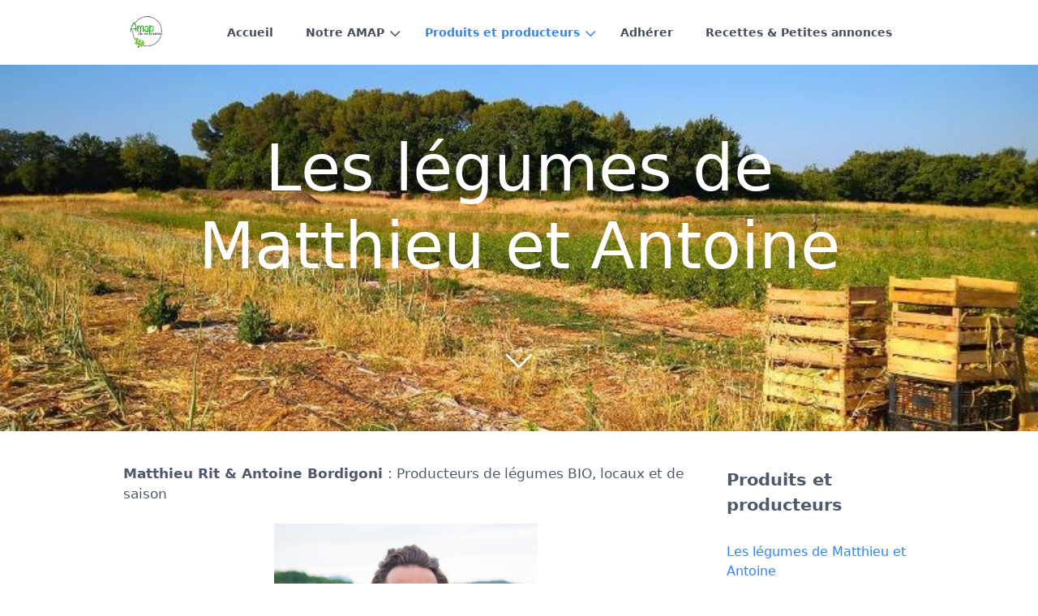

--- FILE ---
content_type: text/html;charset=UTF-8
request_url: https://amap-aix.fr/fr/produits-et-producteurs/legumes_matthieu
body_size: 13530
content:
<!DOCTYPE html>
<html lang="fr">
<head>
    <meta charset="utf-8" />
    <title>Les légumes de Matthieu et Antoine | AMAP d&#039;Aix-en-Provence</title>

    <meta http-equiv="X-UA-Compatible" content="IE=edge">
    <meta name="viewport" content="width=device-width, initial-scale=1">
        <meta name="generator" content="GravCMS" />
    <meta name="description" content="Association pour le Maintien d'une Agriculture Paysanne" />

    <link rel="icon" type="image/png" href="" />
    <link rel="canonical" href="https://amap-aix.fr/fr/produits-et-producteurs/legumes_matthieu" />

                        
            
    <link href="/user/plugins/markdown-notices/assets/notices.css" type="text/css" rel="stylesheet">
<link href="/user/plugins/form/assets/form-styles.css" type="text/css" rel="stylesheet">
<link href="/user/plugins/login/css/login.css" type="text/css" rel="stylesheet">
<link href="/user/themes/amap-theme/css-compiled/spectre.min.css" type="text/css" rel="stylesheet">
<link href="/user/themes/amap-theme/css-compiled/theme.min.css" type="text/css" rel="stylesheet">
<link href="/user/themes/amap-theme/css/custom.css" type="text/css" rel="stylesheet">
<link href="/user/themes/amap-theme/css/line-awesome.min.css" type="text/css" rel="stylesheet">

    <script src="/system/assets/jquery/jquery-2.x.min.js"></script>

</head>
<body id="top" class=" header-fixed header-animated">
    <div id="page-wrapper">
            <section id="header" class="section">
            <section class="container grid-lg">
                <nav class="navbar">
                    <section class="navbar-section logo">
                        <a href="/fr" class="navbar-brand mr-10">
    <img src="/user/themes/amap-theme/images/logo/logo_AMAP_Aix.png" alt="AMAP d'Aix-en-Provence" />
</a>                    </section>
                    <section class="navbar-section desktop-menu">

                        <nav class="dropmenu animated">
                                                    
<ul >
                <li>
      <a href="/fr" class="">
        Accueil
      </a>
          </li>
          <li>
      <a href="/fr/notre-amap" class="">
        Notre AMAP
      </a>
            <ul>
                    <li>
      <a href="/fr/notre-amap/les-amap-en-quelques-mots" class="">
        Les AMAP en quelques mots
      </a>
          </li>
          <li>
      <a href="/fr/notre-amap/lassociation-et-son-bureau" class="">
        L'AMAP d'Aix en Provence
      </a>
          </li>
          <li>
      <a href="/fr/notre-amap/le-lieu-de-distribution" class="">
        Les lieux de distribution
      </a>
            <ul>
                    <li>
      <a href="/fr/notre-amap/le-lieu-de-distribution/aix-ouest" class="">
        Aix Ouest
      </a>
          </li>
          <li>
      <a href="/fr/notre-amap/le-lieu-de-distribution/aix-nord" class="">
        Aix Nord
      </a>
          </li>
  
      </ul>
          </li>
          <li>
      <a href="/fr/notre-amap/participer-a-lamap" class="">
        Participer à l'AMAP
      </a>
          </li>
  
      </ul>
          </li>
          <li>
      <a href="/fr/produits-et-producteurs" class="active">
        Produits et producteurs
      </a>
            <ul>
                    <li>
      <a href="/fr/produits-et-producteurs/legumes_matthieu" class="active">
        Les légumes de Matthieu et Antoine
      </a>
          </li>
          <li>
      <a href="/fr/produits-et-producteurs/le-pain-de-theodore" class="">
        Le pain de Théodore
      </a>
          </li>
          <li>
      <a href="/fr/produits-et-producteurs/les-bieres-de-valentin" class="">
        Les bières de Valentin
      </a>
          </li>
          <li>
      <a href="/fr/produits-et-producteurs/les-volailles-de-michel-et-ghislaine" class="">
        Les volailles et les oeufs de Michel et Ghislaine
      </a>
          </li>
  
      </ul>
          </li>
          <li>
      <a href="/fr/adherer" class="">
        Adhérer
      </a>
          </li>
          <li>
      <a href="/fr/actualites-petites-annonces" class="">
        Recettes & Petites annonces
      </a>
          </li>
  
</ul>

                                                </nav>

                        
                    </section>
                </nav>
            </section>
        </section>
        <div class="mobile-menu">
            <div class="button_container" id="toggle">
                <span class="top"></span>
                <span class="middle"></span>
                <span class="bottom"></span>
            </div>
        </div>
    
                                <section id="blog-hero" class="section modular-hero hero text-light " style="background-image: url('/user/pages/03.produits-et-producteurs/01.legumes_matthieu/IMG_2541.JPG');">
    <div class="image-overlay"></div>
    <section class="container grid-lg" style="text-align: center">
                    <h1>Les légumes de Matthieu et Antoine</h1>
            <h2></h2>
                                
    </section>
    <i id="to-start" class="pulse fa fa-angle-down"></i>
</section>

    
        <section id="start">
        <section id="body-wrapper" class="section blog-listing">
    <section class="container grid-lg">

                            
        
<div class="columns">
    <div id="item" class="column col-9 col-md-12 extra-spacing">
                        <div class="content-item h-entry">

    <div class="e-content">
        <p><span style="font-weight: 400; font-size: 13pt;"><strong>Matthieu Rit &amp; Antoine Bordigoni </strong>: Producteurs de légumes BIO, locaux et de saison</span></p>
<p><img style="display: block; margin-left: auto; margin-right: auto;" src="/fr/produits-et-producteurs/legumes_matthieu/image0.jpeg" alt="" width="325" height="325"/></p>
<p style="text-align: justify;"><span style="font-size: 13pt;"><span style="font-weight: 400;">Les propriétaires du Domaine de Violaine à Venelles ont laissé à disposition de jeunes producteurs la moitié de leur terrain (près de 14 hectares!). </span></span></p>
<p style="text-align: justify;"><span style="font-size: 13pt;"><span style="font-weight: 400;">Producteur au label <em>Bio</em>, Matthieu travaille en permaculture, sans plastique et avec le moins de mécanisation possible. </span><span style="font-weight: 400;">Il est rejoint depuis peu par Antoine des “Jardins de Bibemus”, dont l’exploitation vient de recevoir le label </span><em><span style="font-weight: 400;">Agriculture Biologique</span></em><span style="font-weight: 400;"> en septembre après trois ans de conversion.</span></span></p>
<p style="text-align: justify;"> </p>
<p style="text-align: justify;"><span style="font-size: 13pt; color: #008000;"><strong>Légumes BIO</strong><span style="color: #333333;"><strong> - Livraisons</strong> </span><strong><span style="color: #333333;">hebdomadaires<br/><span style="font-weight: 400; font-size: 11pt;">(⚠ Référent : Adrien Camus <a href="mailto:adrien.camus@hotmail.fr">adrien.camus@hotmail.fr</a>)</span></span></strong></span></p>
<ul>
<li><strong><span style="font-size: 13pt;"><span style="text-decoration: underline;">Contrats proposés :</span> </span></strong>
<ul>
<li style="list-style-type: none;">
<ul>
<li><span style="font-size: 13pt;">Panier complet à 20€</span></li>
<li><span style="font-size: 13pt;">Demi-panier de légumes à 10€ (même contenu et quantités divisées par deux)</span></li>
</ul>
</li>
</ul>
</li>
<li style="list-style-type: none;"> </li>
<li><span style="font-size: 13pt;"><strong><span style="text-decoration: underline;">Réglement :</span></strong> mensuel, trimensuel ou durée totale du contrat (6mois)</span></li>
</ul>
<p> </p>
<p style="text-align: center;"><span style="font-size: 12pt;"><span style="font-weight: 400;"><img style="display: block; margin-left: auto; margin-right: auto;" src="/fr/produits-et-producteurs/legumes_matthieu/2ea82430-4308-4635-89fd-bc8e9d67ccb6.JPG" width="800" height="474"/><br/></span></span><code class=" language-markdown"></code><span style="font-weight: 400; font-size: 12pt; color: #808080;"><span style="font-size: 10pt;"><em>- Matthieu faisant visiter une de ses serres aux amapiens - </em></span></span></p>
<p> </p>
<p><span style="text-decoration: underline;"><img style="display: block; margin-left: auto; margin-right: auto;" src="/fr/produits-et-producteurs/legumes_matthieu/exemple_panier.jpg" alt="" width="387" height="404"/></span></p>
<p style="text-align: center;"><span style="color: #808080; font-size: 10pt;"><em>- Exemple d'un panier complet à 20€ (quantités/variétés susceptibles de changer chaque semaine) -</em></span></p>
<p> </p>
<p> </p>
    </div>

                </div>

<p class="prev-next text-center">
                <a class="btn" href="/fr/produits-et-producteurs/le-pain-de-theodore"><i class="fa fa-angle-left"></i> Article précédent</a>
    
    </p>
                </div>
        <div id="sidebar" class="column col-3 col-md-12">
                        
            		

            	                
      
        <ul class="nav">

          
          			  <strong>
				<span style="font-size: 16pt;">
									
					Produits et producteurs
					<br></br>		  
				</span>
			  </strong>		  		  
                                  		  

          
                        			  <span style="font-size: 12pt;">
                <a href="/fr/produits-et-producteurs/legumes_matthieu">Les légumes de Matthieu et Antoine</a>
				<br></br>
			  </span>
             
            
          
                        			  <span style="font-size: 12pt;">
                <a href="/fr/produits-et-producteurs/le-pain-de-theodore">Le pain de Théodore</a>
				<br></br>
			  </span>
             
            
          
                        			  <span style="font-size: 12pt;">
                <a href="/fr/produits-et-producteurs/les-bieres-de-valentin">Les bières de Valentin</a>
				<br></br>
			  </span>
             
            
          
                        			  <span style="font-size: 12pt;">
                <a href="/fr/produits-et-producteurs/les-volailles-de-michel-et-ghislaine">Les volailles et les oeufs de Michel et Ghislaine</a>
				<br></br>
			  </span>
             
            
          
      </ul>
                </div>
    </div>


    </section>
</section>
        </section>

    </div>

            <section id="footer" class="section bg-gray">
    <section class="container grid-lg">
        <p><a href="http://getgrav.org">Grav</a> was <i class="fa fa-code"></i> with <i class="fa fa-heart-o pulse "></i> by <a href="https://trilby.media">Trilby Media</a>.</p>
    </section>
</section>
    
        <div class="mobile-container">
        <div class="overlay" id="overlay">
            <div class="mobile-logo">
                <a href="/fr" class="navbar-brand mr-10">
    <img src="/user/themes/amap-theme/images/logo/logo_AMAP_Aix.png" alt="AMAP d'Aix-en-Provence" />
</a>            </div>
            <nav class="overlay-menu">
                
<ul class="tree">
                <li>
      <a href="/fr" class="">
        Accueil
      </a>
          </li>
          <li>
      <a href="/fr/notre-amap" class="">
        Notre AMAP
      </a>
            <ul>
                    <li>
      <a href="/fr/notre-amap/les-amap-en-quelques-mots" class="">
        Les AMAP en quelques mots
      </a>
          </li>
          <li>
      <a href="/fr/notre-amap/lassociation-et-son-bureau" class="">
        L'AMAP d'Aix en Provence
      </a>
          </li>
          <li>
      <a href="/fr/notre-amap/le-lieu-de-distribution" class="">
        Les lieux de distribution
      </a>
            <ul>
                    <li>
      <a href="/fr/notre-amap/le-lieu-de-distribution/aix-ouest" class="">
        Aix Ouest
      </a>
          </li>
          <li>
      <a href="/fr/notre-amap/le-lieu-de-distribution/aix-nord" class="">
        Aix Nord
      </a>
          </li>
  
      </ul>
          </li>
          <li>
      <a href="/fr/notre-amap/participer-a-lamap" class="">
        Participer à l'AMAP
      </a>
          </li>
  
      </ul>
          </li>
          <li>
      <a href="/fr/produits-et-producteurs" class="active">
        Produits et producteurs
      </a>
            <ul>
                    <li>
      <a href="/fr/produits-et-producteurs/legumes_matthieu" class="active">
        Les légumes de Matthieu et Antoine
      </a>
          </li>
          <li>
      <a href="/fr/produits-et-producteurs/le-pain-de-theodore" class="">
        Le pain de Théodore
      </a>
          </li>
          <li>
      <a href="/fr/produits-et-producteurs/les-bieres-de-valentin" class="">
        Les bières de Valentin
      </a>
          </li>
          <li>
      <a href="/fr/produits-et-producteurs/les-volailles-de-michel-et-ghislaine" class="">
        Les volailles et les oeufs de Michel et Ghislaine
      </a>
          </li>
  
      </ul>
          </li>
          <li>
      <a href="/fr/adherer" class="">
        Adhérer
      </a>
          </li>
          <li>
      <a href="/fr/actualites-petites-annonces" class="">
        Recettes & Petites annonces
      </a>
          </li>
  
</ul>

            </nav>
        </div>
    </div>
    
    <script src="/user/themes/amap-theme/js/jquery.treemenu.js"></script>
<script src="/user/themes/amap-theme/js/site.js"></script>


</body>
</html>
